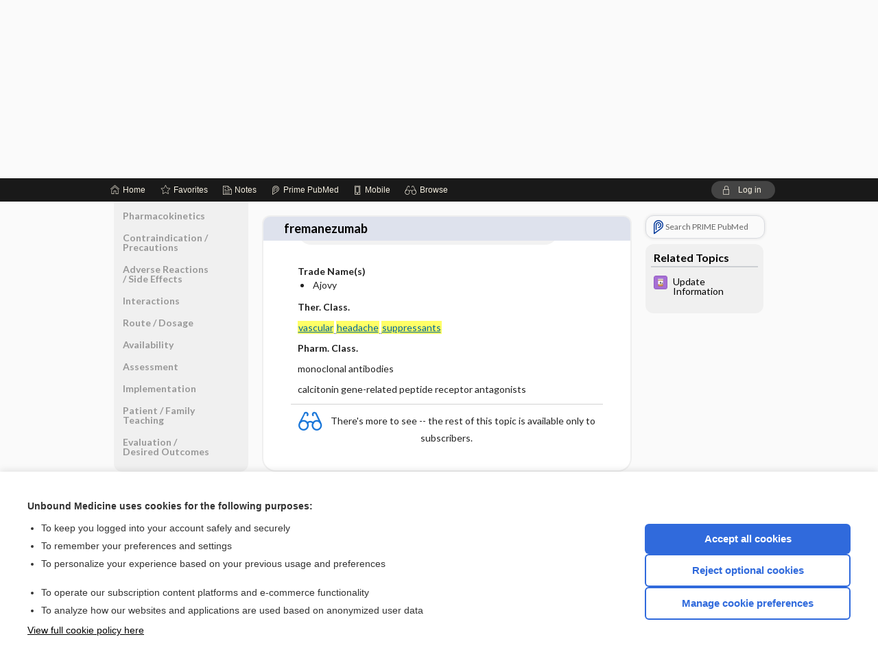

--- FILE ---
content_type: text/html; charset=UTF-8
request_url: https://anesth.unboundmedicine.com/anesthesia/view/Davis-Drug-Guide/110606/all/fremanezumab?q=headache+suppressants+vascular
body_size: 7966
content:
<!DOCTYPE HTML><html lang="en"><head><meta http-equiv="Content-Type" content="text/html; charset=UTF-8"><title>Fremanezumab&nbsp; (Ajovy) | Davis’s Drug Guide</title><meta charset="utf-8"><meta name="viewport" content="width=device-width, initial-scale=1.0"><meta name="apple-itunes-app" content="app-id=347656772, affiliate-data=pt=10583&amp;ct=anesthesia"><base href="https://anesth.unboundmedicine.com/anesthesia/"><script>const generateRandomString = (length) => [...Array(length)].map(() => 'ABCDEFGHIJKLMNOPQRSTUVWXYZabcdefghijklmnopqrstuvwxyz0123456789'[Math.floor(Math.random() * 62)]).join('');window.unbound_version=("26.01.15_03" == "[BUILD]") ? generateRandomString(8) : "26.01.15_03"</script><link rel="manifest" href="https://anesth.unboundmedicine.com/anesthesia/pramanifest"><meta name="google-site-verification" content=""><link rel="icon" type="image/png" href="https://anesth.unboundmedicine.com/anesthesia/repview?type=598-1020&amp;name=14_1238014_Standard"><link rel="apple-touch-icon" href="https://anesth.unboundmedicine.com/anesthesia/repview?type=598-1020&amp;name=14_1238014_Standard"><meta name="description" content="Find information on Fremanezumab&nbsp; (Ajovy) in Davis’s Drug Guide including dosage, side effects, interactions, nursing implications, mechanism of action, half life, administration, and more. Davis Drug Guide PDF."><meta property="og:title" content="Fremanezumab&nbsp; (Ajovy) | Davis’s Drug Guide"><meta property="og:url" content="https://anesth.unboundmedicine.com/anesthesia/view/Davis-Drug-Guide/110606/all/fremanezumab?refer=true"><meta property="og:image" content="https://anesth.unboundmedicine.com/anesthesia/cati/i72/277.png?v=266"><meta property="og:description" content="Find information on Fremanezumab&nbsp; (Ajovy) in Davis’s Drug Guide including dosage, side effects, interactions, nursing implications, mechanism of action, half life, administration, and more. Davis Drug Guide PDF."><link rel="stylesheet" type="text/css" href="./css/s_screen.css?v=26.01.15_03"><link rel="stylesheet" type="text/css" href="./css/commonCss.css?v=26.01.15_03"><link id="category-css" rel="stylesheet" type="text/css" href="https://anesth.unboundmedicine.com/anesthesia/catcss/277/266/css"><link href="https://fonts.googleapis.com/css?family=Lato:300,400,700,900" rel="stylesheet" type="text/css"><script language="JavaScript" src="./js/bundle/GdprConsent.js?v=26.01.15_03" type="text/javascript"></script><script>window.dataLayer = window.dataLayer || [];function gtag(){dataLayer.push(arguments);}gtag('consent', 'default', {'analytics_storage': 'denied','ad_storage': 'denied'});</script><script>(async function() { await window.gdpr.loadPreferences(); window.gdpr.updateGTMConsent(); })();</script><script>window.gdpr.setupGoogleTagManager('GTM-T5DN7TG');</script><script language="JavaScript" src="./js/runFirst.js?v=26.01.15_03" type="text/javascript"></script><script language="JavaScript" src="./js/jquery-3.5.1.min.js" type="text/javascript"></script><script language="JavaScript" defer="true" src="./js/jquery-ui-1.13.2.min.js" type="text/javascript"></script><script language="JavaScript" src="./js/jquery.cookie.js" type="text/javascript"></script><script language="JavaScript" defer="true" src="./js/bundle/runtime.js?v=26.01.15_03" type="text/javascript"></script><script language="JavaScript" defer="true" src="./js/bundle/ubLib.js?v=26.01.15_03" type="text/javascript"></script><script language="JavaScript" src="./js/androidinstallprompt.js?v=26.01.15_03" type="text/javascript"></script><script language="JavaScript" src="./repview?type=277-266&amp;name=ddg" type="text/javascript"></script><script language="JavaScript" defer="true" src="./js/bundle/ConsentBanner.js?v=26.01.15_03" type="text/javascript"></script></head><body data-authcat="anonymous" data-open="" abstyle="light" root-web-url="https://www.unboundmedicine.com" data-cmd="view" abc-welcome-style="btest" data-attempted="" class=" newFonts"><noscript><iframe src="https://www.googletagmanager.com/ns.html?id=GTM-T5DN7TG" height="0" width="0" style="display:none;visibility:hidden"></iframe></noscript><header><div id="android-native-install-prompt" appname="anesthesia"><div style="display:none;" data-gtm="appbanner-playstore-install" id="android-installed-gtm-button"></div><div style="display:none;" data-gtm="appbanner-playstore-cancel" id="android-cancel-gtm-button"></div><div style="display:none;" data-gtm="appbanner-playstore-show" id="android-show-gtm-button"></div><div id="close-android-native-install-prompt" role="button" aria-label="close install banner" data-gtm="appbanner-playstore-X"><img alt="close android install prompt" src="./images/closex.png"></div><div data-gtm="appbanner-playstore-click" id="android-native-install-prompt-activate"><img style="max-height:100%;" src="https://anesth.unboundmedicine.com/anesthesia/repview?type=598-1020&amp;name=15_1238014_Standard" alt="Anesthesia Central App Icon"><div style="font-size:18px;color:#000;padding: 0 10px;">Download the app!</div><div style="font-size:18px;color:#226ece;margin-left:auto;">INSTALL</div></div></div><script type="text/javascript">checkBanners();</script><div id="header"><div class="skipnav"><a href="./view/Davis-Drug-Guide/110606/all/fremanezumab#document-navigation">Skip to main content navigation</a><a href="./view/Davis-Drug-Guide/110606/all/fremanezumab#document-body">Skip to main content</a></div><div role="banner" id="banner"><a aria-label="Unbound Medicine" href="https://www.unboundmedicine.com" class="ub-home"></a><form action="https://anesth.unboundmedicine.com/anesthesia//search" method="GET" name="searchform" id="banner-search"><input type="hidden" name="st" value="OSS"><div class="banner-search-input-wrapper"><label for="banner-search-field" class="visuallyhidden">Search Anesthesia Central</label><input type="text" id="banner-search-field" class="search" autocomplete="off" name="q" value="" placeholder="Search Anesthesia Central"><input value="" type="submit"></div></form><a href="https://anesth.unboundmedicine.com/anesthesia" class="app-home" style="background-image: url(&#34;https://anesth.unboundmedicine.com/anesthesia/repview?type=598-1020&amp;name=10_1238014_Standard&#34;);">Anesthesia Central</a></div></div><div id="subheader"><div id="message-box"></div><nav aria-label="main" id="navigation" role="navigation" color_template="anesthesia"><div class="burgerButton"><span class="burger"></span></div><ul id="navlist"><li id="home-link" title="Home"><a aria-label="Home" href="https://anesth.unboundmedicine.com/anesthesia/"><span class="text fullScrOnly">Home</span></a></li><li id="fav-link" title="Favorites"><a class="favorites-link" id="favorites-link" href="https://anesth.unboundmedicine.com/anesthesia/favorites"><span class="text">Favorites</span></a></li><li id="notes-link" title="Notes"><a class="notes-link" href="https://anesth.unboundmedicine.com/anesthesia/notes"><span class="text">Notes</span></a></li><li id="prime-link" title="Prime PubMed" class=""><a aria-label="Prime" href="https://anesth.unboundmedicine.com/anesthesia/prime"><span class="text">Prime<span class="fullScrOnly"> PubMed</span></span></a></li><li id="mobile-link" title="Mobile"><a href="https://anesth.unboundmedicine.com/anesthesia/mobile" data-ckey=""><span class="text">Mobile</span></a></li><li id="browse-list" title="Browse"><a role="button" aria-label="Browse" tabindex="0" id="browse-link"><span class="text fullScrOnly">Browse</span></a></li></ul><div id="greeting"><span id="greeting-text"><span class="text"><span class="textContents"></span><span class="textRepeat"></span></span></span><span class="gradientOverlay"></span><a role="button" tabindex="0" id="logout" rel="nofollow" title="Log In" data-gtm="login-launch" class="quick-login"><span>Log in</span></a></div></nav></div></header><main role="main" id="page" class="group"><div id="browse-list-drop"></div><div id="content" class="unloaded"><div id="stickyHide" style="display: none;"></div><article aria-label="document" id="document-body" class="centercolumn"><span id="document-info" data-catcode="277" data-code="110606" data-type="FTD" data-proj_version="266"></span><div id="cat-title-box"><div id="document-category"><a href="./index/Davis-Drug-Guide/All_Topics/A"><img alt="Davis's Drug Guide" src="./cati/i108/277.png?v=266">Davis's Drug Guide</a></div><div class="action-manager "><a id="share" data-gtm="record-icon-share" role="button" tabindex="0" aria-label="Sharing Options" aria-expanded="false" aria-controls="sharing-options" title="Share"></a><div role="region" aria-hidden="true" id="sharing-options"><ul class="share"><li><a id="share-email" data-gtm="record-icon-share-email" aria-label="Share via E-Mail" data-subject="I%20thought%20you%20would%20find%20this%20interesting" data-term="fremanezumab" data-myurl="https://anesth.unboundmedicine.com/anesthesia/view/Davis-Drug-Guide/110606/all/fremanezumab%3Frefer=true" href="mailto:?body=I%20thought%20you%20would%20find%20this%20interesting%3A%20%0D%0A%0D%0Afremanezumab%20-%20https://anesth.unboundmedicine.com/anesthesia/view/Davis-Drug-Guide/110606/all/fremanezumab%3Frefer=true&amp;subject=I%20thought%20you%20would%20find%20this%20interesting"></a></li><li><a id="share-fb" rel="nofollow" data-gtm="record-icon-share-fb" aria-label="Share on Facebook" href="https://www.facebook.com/sharer.php?u=https://anesth.unboundmedicine.com/anesthesia/view/Davis-Drug-Guide/110606/all/fremanezumab%3Frefer=true" target="sharing"></a></li></ul></div><a id="action-search" data-gtm="record-icon-search" role="button" tabindex="0" aria-label="Search Content" aria-expanded="false" aria-controls="sharing-options" title="Search Davis's Drug Guide"></a><a id="calculator-link" data-gtm="record-icon-calc" role="button" tabindex="0" aria-label="Calculators" title="Calculators"></a><div class="tooltip"><img src="./images/tooltip-triangle.png" alt=""><p></p></div><a id="cite" data-gtm="record-icon-cite" role="button" tabindex="0" rel="nofollow" title="Create Citation"></a><a id="print" data-gtm="record-icon-print" role="button" aria-label="Print" href="https://anesth.unboundmedicine.com/anesthesia/pview/Davis-Drug-Guide/110606/all/fremanezumab" title="Print PDF" rel="nofollow"></a><span id="favorite-status" data-gtm="record-icon-fav" data-favid="FTD-277-110606" role="button" tabindex="0" aria-label="Favorite Star" data-catcode="277" data-code="110606" data-page="all" data-toc="0" data-type="FTD" aria-pressed="false" title="Not Favorite"></span><a id="taglist" data-gtm="record-icon-tag" role="button" tabindex="0" class="tagged" title="Tag Record"></a><div class="tagging-box contentview-tagging-box" role="dialog" aria-label="Tag this record"><div class="tagging-box-inner"><h1>Tags</h1><input aria-labelledby="tag-document-label" type="text" id="tag-list" data-id=""><p id="tag-document-label">Type your tag names separated by a space and hit enter</p><div class="existing-tag-list"></div></div></div><div id="cat-search-popup" class="hidden-search"><div id="category-search" class=""><form action="./search" method="GET" name="searchform" id="search-category"><input type="hidden" name="st" value="OSS"><input type="hidden" name="catcode" value="277"><div class="category-search-input-wrapper"><input value="" type="submit"><label for="category-search-field" class="visuallyhidden">Search Davis's Drug Guide</label><input type="text" id="category-search-field" class="search ui-autocomplete-input" autocomplete="off" name="q" value="" data-catcode="277" placeholder="Search Davis's Drug Guide"></div></form></div><div id="action-search-close">＋</div></div></div><div role="button" id="calculator-list-drop"></div></div><div class="doc-title-box"><div class="inner-box"><h1 id="document-title">fremanezumab</h1></div></div><div class="document-content"><div class="doc-content-inner"><div class="author"></div><div class="newLocked"><a name="page0" class="section-anchor" aria-hidden="true"><h2 class="section-title"><span class=" div">General</span></h2></a><a name="0" class="section-anchor" aria-hidden="true"><h2 class="section-title"><span class=" div">General</span></h2></a><section class="section" data-bodysectionnum="0"><h2 class="section-title"><div>General</div></h2><p><p><b>Pronunciation: </b><br>free-ma-<b>nez</b>-ue-mab</p><div class="locked-audio"><img role="presentation" alt="" class="locked-audio-icon" src=".//images/locked-audio.png"><span>To hear audio pronunciation of this topic, purchase a subscription or log in.</span></div><br><p><b>Trade Name(s)</b><ul><li>Ajovy</li></ul></p><p><b>Ther. Class.</b><p><p><a class="doclink" href="./view/Davis-Drug-Guide/50954/all/vascular_headache_suppressants"><span class="highlight">vascular</span> <span class="highlight">headache</span> <span class="highlight">suppressants</span></a></p></p></p><p><b>Pharm. Class.</b><p><p>monoclonal antibodies</p><p>calcitonin gene-related peptide receptor antagonists</p></p></p></p></section><p style="text-align:center; padding-top: 10px" class="more2c"><span class="glasses"></span>There's more to see -- the rest of this topic is available only to subscribers.</p></div><div id="screenBackdrop"><div id="citationMan" role="dialog" aria-label="Citation Tool"><div class="citationFormats"><h3>Citation</h3><div class="citationFormat active" format="mla"><span class="citation" title="MLA format citation">Vallerand, April Hazard., et al. "Fremanezumab." <i>Davis's Drug Guide</i>, 19th ed., F.A. Davis Company, 2026. <i>Anesthesia Central</i>, anesth.unboundmedicine.com/anesthesia/view/Davis-Drug-Guide/110606/all/fremanezumab. </span></div><div class="citationFormat " format="ama"><span class="citation" title="AMA format citation">Vallerand AHA, Sanoski CAC,  . Fremanezumab. <i>Davis's Drug Guide</i>. F.A. Davis Company; 2026. https://anesth.unboundmedicine.com/anesthesia/view/Davis-Drug-Guide/110606/all/fremanezumab. Accessed January 18, 2026.</span></div><div class="citationFormat " format="apa"><span class="citation" title="APA format citation">Vallerand, A. H., Sanoski, C. A., &amp; ,  (2026). Fremanezumab. In <i>Davis's Drug Guide</i> (19th ed.). F.A. Davis Company. https://anesth.unboundmedicine.com/anesthesia/view/Davis-Drug-Guide/110606/all/fremanezumab</span></div><div class="citationFormat " format="vancouver"><span class="citation" title="VANCOUVER format citation">Vallerand AHA, Sanoski CAC,  . Fremanezumab [Internet]. In: <i>Davis's Drug Guide</i>. F.A. Davis Company; 2026. [cited 2026 January 18]. Available from: https://anesth.unboundmedicine.com/anesthesia/view/Davis-Drug-Guide/110606/all/fremanezumab.</span></div></div><div id="citationToolbar"><div class="notes"><span class="note ama">* Article titles in AMA citation format should be in sentence-case</span></div><button class="copy" title="Copy to clipboard">Copy</button><button class="download" title="Download .ris file">Download</button><select id="citationSelect" def="mla"><option selected="true" format="mla">MLA</option><option format="ama">AMA</option><option format="apa">APA</option><option format="vancouver">VANCOUVER</option></select></div><div id="risFile">TY  -  ELEC
T1  -  fremanezumab
ID  -  110606
A1  -  Sanoski,Cynthia A,
AU  -  Vallerand,April Hazard,
AU  -  ,,

BT  -  Davis's Drug Guide
UR  -  https://anesth.unboundmedicine.com/anesthesia/view/Davis-Drug-Guide/110606/all/fremanezumab
PB  -  F.A. Davis Company
ET  -  19
DB  -  Anesthesia Central
DP  -  Unbound Medicine
ER  -  
</div></div></div><div id="inlinePview"><div class="pviewContent"></div></div></div></div></article><div id="try-now-dialog" class="try-now-dialog" style="display:none;"><div class="try-now-close" icon-name="close" data-icon=""></div><div class="try-now-title">Try the app for free!</div><p><strong>1. Download</strong> the Anesthesia Central app by <span class="red">Unbound Medicine</span></p><p style="margin-top:10px">2. Select <strong>Try/Buy</strong> and follow instructions to begin your free 30-day trial</p><span class="small">You can cancel anytime within the 30-day trial, or continue using Anesthesia Central to begin a 1-year subscription ($39.95)</span><div class="stores" style=""><div class="store-item"><a href="https://itunes.apple.com/us/app/id347656772?mt=8&amp;pt=10583&amp;ct=PricingGrid%testid%" class="appleStore" target="app_store"><span class="apple-icon"><img src="https://anesth.unboundmedicine.com/anesthesia/repview?type=598-1020&amp;name=17_1238014_Standard" name="17_1238014_Standard" class="nozoom" type="repo" rtype="598-1020" title="Apple Store Icon" alt="Apple Store Icon" id="17_1238014_Standard"></span><img alt="Appstore" data-gtm="try-now-appstore" class="storeLink" src="./images/ios-appstore-badge.png"></a></div><div class="store-item"><a href="https://play.google.com/store/apps/details?id=com.unbound.android.ubaci" class="googleStore" target="gplay_store"><span class="android-icon"><img src="https://anesth.unboundmedicine.com/anesthesia/repview?type=598-1020&amp;name=16_1238014_Standard" name="16_1238014_Standard" class="nozoom" type="repo" rtype="598-1020" title="Google Play Badge" id="16_1238014_Standard"></span><img alt="Google Play" data-gtm="try-now-playstore" class="storeLink" src="./images/google-play-badge.png"></a></div></div></div><aside id="document-sidebar" class="sidebarScroll"><div class="inner-wrapper"><div class="rnbu"><a id="prime-search-link" rel="nofollow" class="primeLogo search med-link" href="https://unboundmedicine.com/prime?st=M&amp;keywords=fremanezumab"><span class="link-text">Search PRIME PubMed</span></a></div><div id="related-content" class="sidebox"><div class="sidebox-title"><h2>Related Topics</h2></div><div class="inner-box"><div class="sidebox-list"><div class="sidebox-list-item"><a data-gtm="relatedtopic-click" title="Davis's Drug Guide - Update Information" href="./view/Davis-Drug-Guide/50998/all/Update_Information"><span class="sblink-img"><img alt="Davis's Drug Guide icon" src="./cati/i108/277.png?v=266"></span><span class="sblink-text">Update Information</span></a></div></div></div><div class="bottom"></div></div></div></aside><nav aria-label="document" id="document-navigation" class="sidebarScroll "><div class="inner-wrapper"><div id="doc-nav-inner" class="fulldoc"><div class="doc-root-node nav-block parent firstload" id="current-node"><a href="./view/Davis-Drug-Guide/110606/all/fremanezumab" rel="nofollow">fremanezumab</a></div><div class="nav-block parent" anchor="0"><a href="./view/Davis-Drug-Guide/110606/all/fremanezumab#0" rel="nofollow">General</a></div><div class="nav-block parent" anchor="1"><a href="./view/Davis-Drug-Guide/110606/all/fremanezumab#1" rel="nofollow">Indications</a></div><div class="nav-block parent" anchor="2"><a href="./view/Davis-Drug-Guide/110606/all/fremanezumab#2" rel="nofollow">Action</a></div><div class="nav-block parent" anchor="3"><a href="./view/Davis-Drug-Guide/110606/all/fremanezumab#3" rel="nofollow">Pharmacokinetics</a></div><div class="nav-block parent" anchor="4"><a href="./view/Davis-Drug-Guide/110606/all/fremanezumab#4" rel="nofollow">Contraindication ​/ ​Precautions</a></div><div class="nav-block parent" anchor="5"><a href="./view/Davis-Drug-Guide/110606/all/fremanezumab#5" rel="nofollow">Adverse Reactions ​/ ​Side Effects</a></div><div class="nav-block parent" anchor="6"><a href="./view/Davis-Drug-Guide/110606/all/fremanezumab#6" rel="nofollow">Interactions</a></div><div class="nav-block parent" anchor="7"><a href="./view/Davis-Drug-Guide/110606/all/fremanezumab#7" rel="nofollow">Route ​/ ​Dosage</a></div><div class="nav-block parent" anchor="8"><a href="./view/Davis-Drug-Guide/110606/all/fremanezumab#8" rel="nofollow">Availability</a></div><div class="nav-block parent" anchor="9"><a href="./view/Davis-Drug-Guide/110606/all/fremanezumab#9" rel="nofollow">Assessment</a></div><div class="nav-block parent" anchor="10"><a href="./view/Davis-Drug-Guide/110606/all/fremanezumab#10" rel="nofollow">Implementation</a></div><div class="nav-block parent" anchor="11"><a href="./view/Davis-Drug-Guide/110606/all/fremanezumab#11" rel="nofollow">Patient ​/ ​Family Teaching</a></div><div class="nav-block parent" anchor="12"><a href="./view/Davis-Drug-Guide/110606/all/fremanezumab#12" rel="nofollow">Evaluation ​/ ​Desired Outcomes</a></div></div><div class="nav-handle"></div><div class="vis_test"></div></div></nav></div></main><div id="expired-dialog" class="expired-dialog" style="display:none;"><div class="expired-close" icon-name="close" data-icon=""></div><div class="expired-title">Your free 1 year of online access expired <span id="exp-dialog-date">&nbsp;</span>.</div><p style="margin-bottom:20px">Want to regain access to Anesthesia Central?</p><p style="margin-top:10px"><button onclick="ubLib.webappModule.hideDialog('expired');ubLib.webappModule.showDialog('expiration-renew');" class="blue-button">Renew my subscription</button></p><p style="margin-top:10px"><button onclick="ubLib.webappModule.hideDialog('expired');" class="white-button">Not now - I'd like more time to decide</button></p></div><div id="loginPopupHolder"><div id="loginPopup"><div class="close" data-gtm="login-X" role="button" tabindex="0"></div><div class="loginTitle"><h2><span class="text">Log in to </span><span class="appName">Anesthesia Central</span></h2></div><div class="login-alert"></div><div id="forgotpassword"><div class="learnmoreBlock toggleableContainer expanded"><form action="https://anesth.unboundmedicine.com/lookupjson" id="form1" method="post" name="form1"><input name="subcmd" type="hidden" value="preset"><input name="ns" type="hidden" value="ubanesth"><input name="authentProduct" type="hidden" value="anesthesia"><label for="username"><h2 class="toggle"><span>Forgot Your Password?</span></h2><span class="text toggleable">Enter your username below and we'll send you an email explaining how to change your password.</span></label><div class="inputs toggleable"><input autocapitalize="off" autocorrect="off" id="username" name="username" size="30" type="text" placeholder="Username" required="true"><span class="text">Note: Your username may be different from the email address used to register your account.</span><div id="recaptcha-form1" class="recaptcha-container"></div><input class="request button-css_grey" type="submit" value="Request password reset"></div></form></div><div class="learnmoreBlock toggleableContainer"><form action="https://anesth.unboundmedicine.com/lookupjson" id="form2" method="post" name="form2"><input name="subcmd" type="hidden" value="lu"><input name="ns" type="hidden" value="ubanesth"><input name="authentProduct" type="hidden" value="anesthesia"><label for="fu_email"><h2 class="toggle"><span>Forgot Your Username?</span></h2><span class="text toggleable hide">Enter your email below and we'll resend your username to you.</span></label><div class="inputs toggleable hide"><input autocapitalize="off" autocorrect="off" id="fu_email" name="email" size="30" type="email" placeholder="emailaddress@email.com" required="true" pattern=".+@.+" title="emailaddress@email.com"><div id="recaptcha-form2" class="recaptcha-container"></div><input class="request button-css_grey" type="submit" value="Request username"></div></form></div><div class="learnmoreBlock"><h2>Contact Support</h2><div class="text">If you need further assistance, please contact Support.</div><ul class="supportLinks"><li id="web"><span class="icon"></span><a href="https://www.unboundmedicine.com/support">unboundmedicine.com/support</a></li><li id="ub_email"><span class="icon"></span><a href="mailto:support@unboundmedicine.com?subject= Support - ucentral">support@unboundmedicine.com</a></li><li id="phone"><span class="icon"></span><div class="phoneStuff"><span class="phoneNum">610-627-9090</span><span class="phoneTime">(Monday - Friday, 9 AM - 5 PM EST.)</span></div></li></ul></div><div id="fpSentMsg"><div class="img"><span class="text"></span></div><div class="pass-msg"><span class="text">Password reset sent</span></div><div class="uname-msg"><span class="text">Username sent</span></div></div></div><div class="login-box"><form action="./home" id="popup-login" method="post"><div class="inputs"><input type="hidden" name="login" value="true"><div class="txt-inputs" style="order:1"><input type="text" name="username" id="popup-username" aria-label="Username (required)" placeholder="Username" autocorrect="off" autocapitalize="off" required="true" aria-required="true"><div class="password-holder"><input type="password" name="password" id="popup-password" value="" aria-label="Password (required)" placeholder="Password" autocomplete="off" autocorrect="off" autocapitalize="off" required="true" aria-required="true"><span class="show-passwd" title="Show password"></span></div></div><div class="checkboxes" style="order:2"><input aria-labelledby="popup-remember-label" type="checkbox" id="popup-remember" name="remember" value="true" class="responsiveCheckbox" data-gtm="login-remember-me"><label id="popup-remember-label" for="popup-remember">Remember Me</label></div><div class="buttons" style="order:3"><input type="submit" id="popup-login-button" value="Log in" data-gtm="login-submit" class="button"></div><div class="fp-links"><span tabindex="0" id="popup-forgot-password" data-gtm="login-forgot">Forgot your username or password?</span></div></div></form></div><div class="login-footer"><div class="holder"><div class="image"><img src="https://anesth.unboundmedicine.com/anesthesia/repview?type=598-1020&amp;name=18_1238014_Standard" type="598-1020" name="18_1238014_Standard" alt="Purchase Anesthesia Central"></div><div class="textStuff"><div class="topTxt"><span class="text">New to Anesthesia Central?</span></div><div class="bottomTxt"><a href="https://www.unboundmedicine.com/products/anesthesia_central?dcode=ACLogin?utm_source=anesthc&amp;utm_medium=web&amp;utm_campaign=login" data-gtm="login-purchase">Purchase a subscription</a></div></div></div></div></div><div id="uCantDoDat"><div class="header"><span class="headImg"><img src="" alt=""></span><span class="headTxt"></span></div><div class="mainMsg"><span class="reqMsg">A Anesthesia Central subscription is required to </span><span class="reqActions"></span></div><div class="actions"><div class="action"><span class="text">Already have an account?</span><span class="logIn doIt quick-login" data-gtm="login-launch">Log In</span></div><div class="login-footer"><div class="holder"><div class="image"><img src="https://anesth.unboundmedicine.com/anesthesia/repview?type=598-1020&amp;name=18_1238014_Standard" type="598-1020" name="18_1238014_Standard" alt="Purchase Anesthesia Central"></div><div class="textStuff"><div class="topTxt"><span class="text">New to Anesthesia Central?</span></div><div class="bottomTxt"><a href="https://www.unboundmedicine.com/products/anesthesia_central?dcode=ACLogin?utm_source=anesthc&amp;utm_medium=web&amp;utm_campaign=login" data-gtm="login-purchase">Purchase a subscription</a></div></div></div></div></div></div><div id="loginBackdrop" data-gtm="login-X"></div></div><div class="footerPopup" id="locked-popup"><div class="fpContent vertical"><div class="bigmessage">Want to read the entire topic?</div><div class="buttons"><a webapp="anesthesia" data-gtm="locked-purchase-banner" href="https://www.unboundmedicine.com/markred/unlockAC" title="Subscribe Now" class="filled button  subscribe" target="_blank">Purchase a subscription</a><span class="button hollow quick-login" data-gtm="locked-login-banner" buttonType="hollow" title="I'm already a subscriber">I’m already a subscriber</span></div><div class="smallmessage"><a href="./index/Davis-Drug-Guide/Sample_Entries" title="Browse sample entries">Browse sample topics</a></div></div></div><script type="text/javascript">checkFooterPopups();</script><footer role="contentinfo"><div id="footer-links"><a href="https://www.unboundmedicine.com" id="corporate-logo"><img src="https://anesth.unboundmedicine.com/anesthesia/./images/unboundlogo.png" alt="Unbound Medicine logo"></a><div class="linkBlocks"><ul><li><a href="./" target="_top" id="footer-first">Home</a></li><li><a href="https://www.unboundmedicine.com/contact?svar=a%7cub&amp;svar=c%7canesthesiacentral">Contact Us</a></li></ul><ul><li><a href="javascript:ubLib.webappModule.oW('https://www.unboundmedicine.com/privacy','_blank',580,720,'yes');">Privacy / Disclaimer</a></li><li><a href="javascript:ubLib.webappModule.oW('https://www.unboundmedicine.com/terms_of_service','_blank',580,720,'yes');">Terms of Service</a></li></ul><ul><li><a role="button" tabindex="0" id="footer-last" rel="nofollow" class="quick-login">Log in</a></li><li><a href="#" onclick="showCookieSettings(); return false;" rel="nofollow">Cookie Preferences</a></li></ul></div><p class="copyright">© 2000–2026 Unbound Medicine, Inc. All rights reserved</p><div id="connect"><h2>CONNECT WITH US</h2><p><a rel="noopener" data-icon="" id="facebook" href="https://www.facebook.com/unboundmedicineinc" target="_blank">facebook</a><a rel="noopener" data-icon="" id="instagram" href="https://www.instagram.com/unboundmedicine/" target="_blank">instagram</a><a rel="noopener" data-icon="" id="youtube" href="https://www.youtube.com/unboundmedicine" target="_blank">youtube</a><a rel="noopener" data-icon="" id="linkedin" href="https://www.linkedin.com/company/unbound-medicine" target="_blank">LinkedIn</a></p></div></div><span style="display:none;">26.01.15-26.01.15_03</span></footer><script type="text/javascript">window.addEventListener('DOMContentLoaded', function(event) {if (window.gdpr && window.gdpr.hasAnalyticsConsent && window.gdpr.hasAnalyticsConsent()) {typeof gtag === 'function' && gtag('event', 'page_view',{page_title: 'fremanezumab | Davis Drug Guide', 'page_location': window.removeSensitiveParams(['akey','ck','q']),content_id: '110606',cat_code: '277'});}ubLib.dialogsModule.init();ubLib.loginModule.init();if(typeof ubLib.autocompleteModule.init === 'function'){ubLib.autocompleteModule.init();}ubLib.webappModule.init();ubLib.contentModule.initContent();ubLib.notesModule.init({enabled:false, glimpse:true});ubLib.catoutlineModule.init();});</script></body></html>